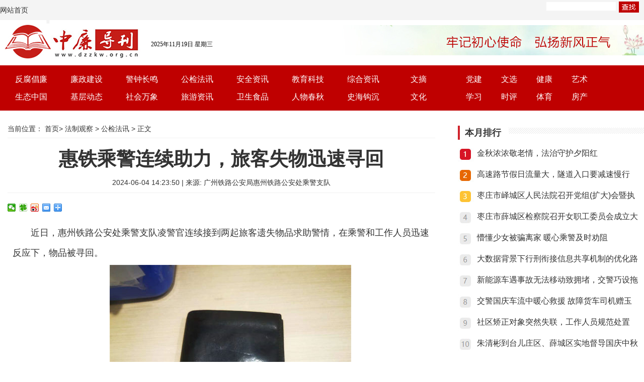

--- FILE ---
content_type: text/html; charset=utf-8
request_url: http://www.dzzkw.org.cn/show-28-46261-1.html
body_size: 6237
content:
<html>
<head>
<meta http-equiv="Cache-Control" content="no-transform"/>
<meta name="viewport" content="width=device-width,initial-scale=1,maximum-scale=1,user-scalable=no">
<meta http-equiv="X-UA-Compatible" content="IE=edge,chrome=1">
<meta name="HandheldFriendly" content="true">
<title>惠铁乘警连续助力，旅客失物迅速寻回 - 公检法讯 - 中廉导刊-牢记初心使命 弘扬新风正气</title>
<meta name="keywords" content="连续,旅客,迅速">
<meta name="description" content="近日，惠州铁路公安处乘警支队凌警官连续接到两起旅客遗失物品求助警情，在乘警和工作人员迅速反应下，物品被寻回。2024年5月31日，D666次   ">
<link rel="stylesheet" type="text/css" href="/statics/new/css/base.css"/>
<link rel="stylesheet" type="text/css" href="/statics/new/css/index.css?v=1.0.7"/>
<style>
</style>
</head>
<body>
    
<div class="topnavbg">
<div class="top">
<div class="topleft"><a href="http://www.dzzkw.org.cn">网站首页</a></div>

<div class="logoseach">
<form action="http://www.dzzkw.org.cn/index.php" method="get" target="_blank">
						  <input type="hidden" name="m" value="search"/>
						  <input type="hidden" name="c" value="index"/>
						  <input type="hidden" name="a" value="init"/>
						  <input type="hidden" name="typeid" value="1" id="typeid"/>
						  <input type="hidden" name="siteid" value="1" id="siteid"/>
						<div class="seachinput"><input type="text" name="q"  id="q" value="" class="ssss"></div>
						<div class="seachan"><input type="image" src="/statics/new/images/seachan.gif" name="searchsubmit" style=" width='50px' height='19px'" id="scbar_btn" value="true"/></div>
						</form>

</div>


</div>
</div>

<div class="toplogok">
<div class="logo"><a href="http://www.dzzkw.org.cn"><img src="/statics/new/images/logo.jpg" width="288" height="80" alt="" border="0"/></a></div>
<div class="logobg"><script type="text/javascript">
 var today = new Date(); //新建一个Date对象
  var date = today.getDate();//查询当月日期
  var day = today.getDay();//查询当前星期几
  var month = today.getMonth()+1;//查询月份
  var year = today.getFullYear();//查询年份  
  var hour=today.getHours();
  var morning="";
  if (hour>=8 & hour<=12) morning="上午好";
  var week="";                               
  if (day==0) week='星期日';
  if (day==1) week='星期一';
  if (day==2) week='星期二';
  if (day==3) week='星期三';
  if (day==4) week='星期四';
  if (day==5) week='星期五';
  if (day==6) week='星期六';
  document.write(year+"年"+month+"月"+date+"日 "+week+" "+morning);
</script>
</div>
<div class="youimg"><img src="/statics/new/images/headad.jpg" /></div>
           <div class="clear"></div>
    </div>
			
			

<div class="mainbg">
<div class="main">
<div class="mainh2">

<div class="mainli bai"><a href="http://www.dzzkw.org.cn/list-45-1.html" >反腐倡廉</a></div>
<div class="mainli bai"><a href="http://www.dzzkw.org.cn/list-46-1.html" >廉政建设</a></div>
<div class="mainli bai"><a href="http://www.dzzkw.org.cn/list-47-1.html" >警钟长鸣</a></div>
<div class="mainli bai"><a href="http://www.dzzkw.org.cn/list-28-1.html" >公检法讯</a></div>
<div class="mainli bai"><a href="http://www.dzzkw.org.cn/list-29-1.html" >安全资讯</a></div>
<div class="mainli bai"><a href="http://www.dzzkw.org.cn/list-30-1.html" >教育科技</a></div>
<div class="mainli bai"><a href="http://www.dzzkw.org.cn/list-31-1.html" >综合资讯</a></div>
<div class="mainli bai"><a href="http://www.dzzkw.org.cn/list-35-1.html" >文摘</a></div>


<div class="mainli bai"><a href="http://www.dzzkw.org.cn/list-44-1.html" >生态中国</a></div>
<div class="mainli bai"><a href="http://www.dzzkw.org.cn/list-51-1.html" >基层动态</a></div>
<div class="mainli bai"><a href="http://www.dzzkw.org.cn/list-37-1.html" >社会万象</a></div>
<div class="mainli bai"><a href="http://www.dzzkw.org.cn/list-50-1.html" >旅游资讯</a></div>
<div class="mainli bai"><a href="http://www.dzzkw.org.cn/list-38-1.html" >卫生食品</a></div>
<div class="mainli bai"><a href="http://www.dzzkw.org.cn/list-58-1.html" >人物春秋</a></div>
<div class="mainli bai"><a href="http://www.dzzkw.org.cn/list-59-1.html" >史海钩沉</a></div>
<div class="mainli bai"><a href="http://www.dzzkw.org.cn/list-95-1.html" >文化</a></div>
</div>
<div class="mainh3">
  
<div class="mainli2 bai"><a href="http://www.dzzkw.org.cn/list-32-1.html" >党建</a></div>
<div class="mainli2 bai"><a href="http://www.dzzkw.org.cn/list-34-1.html" >文选</a></div>
<div class="mainli2 bai"><a href="http://www.dzzkw.org.cn/list-39-1.html" >健康</a></div>
<div class="mainli2 bai"><a href="http://www.dzzkw.org.cn/list-41-1.html" >艺术</a></div>
<div class="mainli2 bai"><a href="http://www.dzzkw.org.cn/list-33-1.html" >学习</a></div>
<div class="mainli2 bai"><a href="http://www.dzzkw.org.cn/list-36-1.html" >时评</a></div>

<div class="mainli2 bai"><a href="http://www.dzzkw.org.cn/list-54-1.html" >体育</a></div>
<div class="mainli2 bai"><a href="http://www.dzzkw.org.cn/list-55-1.html" >房产</a></div>

</div>                       

</div>
          
</div><div class="main_content w1280">
        <!--左侧内容start-->
        <div class="con_left">
            <div class="content" id="cont_1_1_2">
               
                <!--主要内容start-->
                <div class="content_maincontent_more">
                    <div class="maindh">当前位置：
					<a href="http://www.dzzkw.org.cn">首页</a>&gt; <a href="http://www.dzzkw.org.cn/list-8-1.html">法制观察</a> > <a href="http://www.dzzkw.org.cn/list-28-1.html">公检法讯</a> >  正文</div>
					
					
                    <h1 class="content_left_title">惠铁乘警连续助力，旅客失物迅速寻回</h1>
                                        <div class="content_left_time">
                        2024-06-04 14:23:50 | 来源: 广州铁路公安局惠州铁路公安处乘警支队                      
                    </div>
                      <div class="change_font_size left">


    <div class="share bdsharebuttonbox" data-tag="share_3">
                            <a href="#" class="bds_weixin" data-cmd="weixin"></a>
                            <a href="#" class="bds_tqf" data-cmd="tqf"></a>
                            <a href="#" class="bds_tsina" data-cmd="tsina"></a>
                            <a href="#" class="bds_mail" data-cmd="mail"></a>
                            <a href="#" class="bds_more" data-cmd="more"></a>
						</div>
						<script>
							//以下为js加载部分
							with(document)0[(getElementsByTagName('head')[0]||body).appendChild(createElement('script')).src='http://bdimg.share.baidu.com/static/api/js/share.js?cdnversion='+~(-new Date()/36e5)];
						</script>
    
    
    
                        </div>
                    <div class="clear"></div>
                    <div class="content_maincontent_content">
                      
                        <div class="left_zw">
                 					<p>近日，惠州铁路公安处乘警支队凌警官连续接到两起旅客遗失物品求助警情，在乘警和工作人员迅速反应下，物品被寻回。</p>
<p style="text-align: center;"><img src="http://www.dzzkw.org.cn/uploadfile/2024/0604/20240604022328606.jpg" /></p>
<p>2024年5月31日，D666次动车终到厦门北站后不久，惠州铁路公安处乘警支队凌警官接到了张先生的紧急求助。张先生在出站口时惊觉自己的苹果手机不见了，初步判断是遗忘在了动车上，于是请求乘警帮忙寻找。</p>
<p>接到求助后，凌警官和工作人员迅速前往8号车厢进行仔细搜寻。经过一番努力，最终在座椅坐垫的夹缝中找到了张先生的苹果手机。凌警官随即与张先生取得联系，让张先生到厦门北站失物招领处领取手机。</p>
<p style="text-align: center;"><img src="http://www.dzzkw.org.cn/uploadfile/2024/0604/20240604022340407.jpg" /></p>
<p>时隔半小时，D665次动车折返深圳途中，凌警官再次接到求助，旅客陈先生下车后发现自己的钱包不见了，里面有少量现金和重要证件，补办起来相当麻烦。陈先生回忆称自己在车上往钱包里放入过身份证，钱包可能遗失在座位附近，因此请求乘警帮忙在车厢内寻找。</p>
<p>乘警没有丝毫懈怠，立即在6号车厢展开搜寻。经过一番查找，最终在座椅下找到了陈先生的黑色钱包。乘警随后与陈先生联系确认，陈先生对乘警的帮助表示衷心的感谢。</p>
<p style="text-align: center;"><img src="http://www.dzzkw.org.cn/uploadfile/2024/0604/20240604022347508.jpg" /></p>
<p>铁路警方提醒所有旅客，在旅途中要时刻注意个人物品的安全，尤其是在上下车时要仔细检查，避免遗失。(凌在省 陈嘉灿)</p>
<div class="adEditor"><!--编辑姓名start--><div class="left_name right"> <span>【责任编辑:苏小静】 </span></div><!--编辑姓名end-->

<div class="clear"></div>
</div>
<div class="dayink"><a href="javascript:printme()" target="_self">【打印】</a></div>

				<div class="erwem shangbianju xiabianju">
					<div class="erw" style="width:100%;">
						<div class="erwimg"><img src="/statics/home/images/dang.png" width="100" height="100" ></div>
						<div class="erwwz">手机版</div>
					</div>
									</div>
                        </div>
                        <div class="clear"></div>
                        <!--正文end-->
                        
           <div class="xiangguan">相关阅读</div>
				<div class="xgk">

			 

										<div class="xiangguanyuedy">&bull;
						<a href="http://www.dzzkw.org.cn/show-28-50634-1.html" target="_blank" title="枣庄市峄城区人民法院召开党组(扩大)会暨执法办案推进会">枣庄市峄城区人民法院召开党组(扩大)会暨执法办案推进会</a></div>
										<div class="xiangguanyuedy">&bull;
						<a href="http://www.dzzkw.org.cn/show-28-50628-1.html" target="_blank" title="金秋浓浓敬老情，法治守护夕阳红">金秋浓浓敬老情，法治守护夕阳红</a></div>
										<div class="xiangguanyuedy">&bull;
						<a href="http://www.dzzkw.org.cn/show-28-50541-1.html" target="_blank" title="枣庄市薛城区检察院召开女职工委员会成立大会">枣庄市薛城区检察院召开女职工委员会成立大会</a></div>
										<div class="xiangguanyuedy">&bull;
						<a href="http://www.dzzkw.org.cn/show-28-50496-1.html" target="_blank" title="枣庄公安开展酒驾查处全市统一行动，朱清彬一线督导">枣庄公安开展酒驾查处全市统一行动，朱清彬一线督导</a></div>
										<div class="xiangguanyuedy">&bull;
						<a href="http://www.dzzkw.org.cn/show-28-50493-1.html" target="_blank" title="“每月谈”第十六期：法护营商添动能 金秋服务暖企心——走进青啤（枣庄）公司">“每月谈”第十六期：法护营商添动能 金秋服务暖企心——走进青啤（枣庄）公司</a></div>
										<div class="xiangguanyuedy">&bull;
						<a href="http://www.dzzkw.org.cn/show-28-50476-1.html" target="_blank" title="四嘉子边境派出所：“田间警务”护丰收，送法下乡暖民心">四嘉子边境派出所：“田间警务”护丰收，送法下乡暖民心</a></div>
										<div class="xiangguanyuedy">&bull;
						<a href="http://www.dzzkw.org.cn/show-28-50442-1.html" target="_blank" title="交警国庆车流中暖心救援 故障货车司机赠玉米致谢">交警国庆车流中暖心救援 故障货车司机赠玉米致谢</a></div>
										<div class="xiangguanyuedy">&bull;
						<a href="http://www.dzzkw.org.cn/show-28-50441-1.html" target="_blank" title="变道不观察，被撞转圈圈">变道不观察，被撞转圈圈</a></div>
											<div class="clear"></div>
			</div>
                        
                        
                        <!--channel start-->
                        <div class="channel"><a href="http://www.dzzkw.org.cn/list-28-1.html" >更多精彩内容请进入公检法讯</a></div>
                        <!--channel end-->
                    </div>
                </div>
                <!--主要内容end-->

               
                <div class="clear"></div>

               
            </div>
        </div>
        <!--左侧内容end-->
        <!--右侧内容start-->
   <div class="content-right">

<div class="top-tjyd">
            <div class="rdph-title lmtitle" style="line-height:28px; margin-top:0px;"><span>本月排行</span></div>
            <div class="rdph-list rdph-list2">
				<ul>
							<li><a href="http://www.dzzkw.org.cn/show-28-50628-1.html" target="_blank" title="金秋浓浓敬老情，法治守护夕阳红">金秋浓浓敬老情，法治守护夕阳红</a></li>
						<li><a href="http://www.dzzkw.org.cn/show-28-50439-1.html" target="_blank" title="高速路节假日流量大，隧道入口要减速慢行">高速路节假日流量大，隧道入口要减速慢行</a></li>
						<li><a href="http://www.dzzkw.org.cn/show-28-50634-1.html" target="_blank" title="枣庄市峄城区人民法院召开党组(扩大)会暨执法办案推进会">枣庄市峄城区人民法院召开党组(扩大)会暨执</a></li>
						<li><a href="http://www.dzzkw.org.cn/show-28-50541-1.html" target="_blank" title="枣庄市薛城区检察院召开女职工委员会成立大会">枣庄市薛城区检察院召开女职工委员会成立大</a></li>
						<li><a href="http://www.dzzkw.org.cn/show-28-30501-1.html" target="_blank" title="懵懂少女被骗离家 暖心乘警及时劝阻">懵懂少女被骗离家 暖心乘警及时劝阻</a></li>
						<li><a href="http://www.dzzkw.org.cn/show-28-50289-1.html" target="_blank" title="大数据背景下行刑衔接信息共享机制的优化路径">大数据背景下行刑衔接信息共享机制的优化路</a></li>
						<li><a href="http://www.dzzkw.org.cn/show-28-50433-1.html" target="_blank" title="新能源车遇事故无法移动致拥堵，交警巧设拖车模式快速疏堵">新能源车遇事故无法移动致拥堵，交警巧设拖</a></li>
						<li><a href="http://www.dzzkw.org.cn/show-28-50442-1.html" target="_blank" title="交警国庆车流中暖心救援 故障货车司机赠玉米致谢">交警国庆车流中暖心救援 故障货车司机赠玉</a></li>
						<li><a href="http://www.dzzkw.org.cn/show-28-41192-1.html" target="_blank" title="社区矫正对象突然失联，工作人员规范处置">社区矫正对象突然失联，工作人员规范处置</a></li>
						<li><a href="http://www.dzzkw.org.cn/show-29-50422-1.html" target="_blank" title="朱清彬到台儿庄区、薛城区实地督导国庆中秋假期安保工作">朱清彬到台儿庄区、薛城区实地督导国庆中秋</a></li>
											    
			
			
			
				</ul>

            </div>

    </div>
	<div class="top-tjyd">
            <div class="rdph-title lmtitle" style="line-height:28px; margin-top:0px;"><span>频道总榜</span></div>
            <div class="rdph-list rdph-list2">
				<ul>
								    	<li><a href="http://www.dzzkw.org.cn/show-28-33697-1.html" target="_blank" title="心之所向 书即是桥">心之所向 书即是桥</a></li>
					    	<li><a href="http://www.dzzkw.org.cn/show-28-29839-1.html" target="_blank" title="社区矫正监督管理案例——警告篇">社区矫正监督管理案例——警告篇</a></li>
					    	<li><a href="http://www.dzzkw.org.cn/show-28-20169-1.html" target="_blank" title="西安市公安局副局长殷浩看望慰问公安英模郝世玲同志西安莲湖公安">西安市公安局副局长殷浩看望慰问公安英模郝</a></li>
					    	<li><a href="http://www.dzzkw.org.cn/show-28-34820-1.html" target="_blank" title="莲湖警方20年不懈追凶，抢劫杀人悬案终告破！">莲湖警方20年不懈追凶，抢劫杀人悬案终告破</a></li>
					    	<li><a href="http://www.dzzkw.org.cn/show-28-18411-1.html" target="_blank" title="黑龙江省公安厅常务副厅长高德义赴哈市南岗公安分局调研指导工作">黑龙江省公安厅常务副厅长高德义赴哈市南岗</a></li>
					    	<li><a href="http://www.dzzkw.org.cn/show-28-35691-1.html" target="_blank" title="学经典铭记初心 强素质担当使命">学经典铭记初心 强素质担当使命</a></li>
					    	<li><a href="http://www.dzzkw.org.cn/show-28-39881-1.html" target="_blank" title="迎亚运 促安保 罗埠司法所筑牢重点人员稳控防线">迎亚运 促安保 罗埠司法所筑牢重点人员稳</a></li>
					    	<li><a href="http://www.dzzkw.org.cn/show-28-36066-1.html" target="_blank" title="【社区矫正教育帮扶案例】酗酒成性屡肇祸 依法救助显温情">【社区矫正教育帮扶案例】酗酒成性屡肇祸 </a></li>
					    	<li><a href="http://www.dzzkw.org.cn/show-28-27380-1.html" target="_blank" title="观心、敬心、知返——澧浦司法所社区矫正教育矫治纪实">观心、敬心、知返&mdash;&mdash;澧浦司法所社区矫正教</a></li>
					    	<li><a href="http://www.dzzkw.org.cn/show-28-41921-1.html" target="_blank" title="社区矫正有温度 孕妇权益得保障  ">社区矫正有温度 孕妇权益得保障  </a></li>
									
				</ul>

            </div>

    </div>
   
  </div>
  
   <div class="clear"></div>
</div>	

	
 <div class="dbbg">
<div class="dbxk bai pc"><a href="/list-2-1.html">关于我们</a>丨<a href="/list-70-1.html">法律顾问</a>丨<a href="/list-69-1.html">人员查询</a>丨<a href="/list-77-1.html">广告服务</a>丨<a href="/list-5-1.html">诚征英才</a>丨<a href="/list-76-1.html">免责条款</a>丨<a href="/list-78-1.html">隐私保护</a>丨<a href="http://www.chinainc.org.cn/"  target="_blank">廉政建设</a>丨<a href="/list-74-1.html">投诉中心</a>丨<a href="/list-3-1.html">联系我们</a> 丨<a href="http://m.dzzkw.org.cn">手机版</a></div>
<div class="dbxk bai"><a href="http://www.dzzkw.org.cn/">中廉导刊-周刊网</a> 版权所有 违者必究     Copyright © 2017-2025 by www.dzzkw.org.cn. all rights reserved</div>
<div class="dbxk">违法和不良信息举报热线：010-57190328 值班电话：13031055678 投稿邮箱：cndzzkw@sina.cn</div>
<div class="dbxk bai">法律顾问：北京市隆安律师事务所 经营许可证：<a href="http://beian.miit.gov.cn/"  target="_blank" >京B2-20192563号</a> <a href="http://beian.miit.gov.cn/"  target="_blank" >京ICP备19041149号-2</a></div>
<div class="dbxk bai"> <a target="_blank" href="http://www.beian.gov.cn/portal/registerSystemInfo?recordcode=11010502039259" style="display:inline-block;height:20px;line-height:20px;"><img src="http://www.dzzkw.org.cn/statics/images/ghs.png" style="float:left;"/>京公网安备 11010502039259</a> 出版经营许可证:新出发京零字第朝200078 号  广播电视节目制作经营许可证编号:(京)字第16360号</div>

 <div class="dbxk bai">
     
   技术支持：<a href="http://www.fy12345.com/"  target="_blank" >沈阳网站建设</a>公司-<a href="http://www.chinamizar.com/"  target="_blank" >开阳网络</a>  
 </div>
</div>
<script>
(function(){
    var bp = document.createElement('script');
    var curProtocol = window.location.protocol.split(':')[0];
    if (curProtocol === 'https') {
        bp.src = 'https://zz.bdstatic.com/linksubmit/push.js';
    }
    else {
        bp.src = 'http://push.zhanzhang.baidu.com/push.js';
    }
    var s = document.getElementsByTagName("script")[0];
    s.parentNode.insertBefore(bp, s);
})();
</script>
<script>
(function(){
var src = (document.location.protocol == "http:") ? "http://js.passport.qihucdn.com/11.0.1.js?1b66bc55b3ea2b1d50c058aa296eb02a":"https://jspassport.ssl.qhimg.com/11.0.1.js?1b66bc55b3ea2b1d50c058aa296eb02a";
document.write('<script src="' + src + '" id="sozz"><\/script>');
})();
</script>
  <script language="JavaScript" src="http://www.dzzkw.org.cn/api.php?op=count&id=46261&modelid=1"></script>
<script language="javascript">
function printme()
{
window.print();
}
</script>

	</body>
</html>


--- FILE ---
content_type: text/css
request_url: http://www.dzzkw.org.cn/statics/new/css/index.css?v=1.0.7
body_size: 4938
content:
body {
  background: #fff;
  margin: 0;
  padding: 0;
  font-family: 微软雅黑,Arial,Tahoma,Verdana,STHeiTi,sans-serif,Helvetica,SimSun;
  -webkit-text-size-adjust: none;
-webkit-text-size-adjust: 100% !important; 
  text-size-adjust: 100% !important; 
  -moz-text-size-adjust: 100% !important; 
}

input,select {
  vertical-align: middle
}

input,select,textarea {
  font-size: 12px;
  margin: 0
}

a{
  text-decoration: none
}
a:hover {
  color: #b21112;
  text-decoration: underline;
}
.bai a:link {
	color: #fff;
	text-decoration: none;
}
.bai a:visited {
	text-decoration: none;
	color: #fff;
}
.bai a:hover {
	text-decoration: none;
	color: #FFCC00;
}
.bai a:active {
	text-decoration: none;
	color: #fff;
}
.red a:link {
	color: #bf0000;
	text-decoration: none;
}
.red a:visited {
	text-decoration: none;
	color: #bf0000;
}
.red a:hover {
	text-decoration: none;
	color: #333;
}
.red a:active {
	text-decoration: none;
	color: #bf0000;
}
.topbg {
	line-height: 40px;
	background-color: #f9f9f9;
	height: 40px;
	width: 100%;
}
.top {
	width: 1280px;
	height: 40px;
	line-height: 40px;
	margin-top: 0;
	margin-right: auto;
	margin-bottom: 0;
	margin-left: auto;
}
.topleft {
	float: left;
	font-size: 14px;
}
.topright {
	float: right;
	font-size: 12px;
}
.toplogok {
	height: 80px;
	width: 1280px;
	margin-right: auto;
	margin-left: auto;
}
.logo {
	float: left;
	height: 80px;
	width: 280px;
	color:#000000;
}
.youimg {
    width: 698px;
    height: 60px;
	float:right;
	margin-top:10px;
	    text-align: right;
}
.logobg p {
	font-family: Arial,Tahoma,Verdana,'微软雅黑',STHeiTi,sans-serif,Helvetica,SimSun,\5FAE\8F6F\96C5\9ED1;
    font-weight: bold;
    font-size: 18px;
    color: #333;
}
.logobg {
	float: left;
	height: 50px;
	width: 200px;
	color:#000000;
	margin-top:40px;
	font-family: "宋体";
	font-size:12px;
	padding-left:20px;
}
.topnavbg{
background-color:#f4f4f4;
width:100%;}
.logoseach {
	float: right;
	height: 30px;
}
.seachinput {
	float: left;
	height: 25px;
	width: 145px;
	margin-top: 3px;
}
.ssss {
	height: 19px;
	width: 140px;
	border: 1px solid #f5f5f5;
}
.seachan {
	float: right;
	height: 20px;
	width: 50px;
	margin-top: 3px;
}
.banner {
    margin-right: auto;
    margin-left: auto;
    width: 1280px;
    height: 100px;
    margin-top: 10px;
    margin-bottom: 10px;
}
#a1 {
  
}


.searchinput {
    width: 335px;}
.searchinput .search_input {
    border: #dedede 1px solid;
    width: 240px;
    height: 22px;
    padding: 0 5px;
    background: #fff;
    color: #666;
    line-height: 22px;
    float: left;}
.search_listbox {
    float: left;
    position: relative;
    z-index: 2;
    width: 60px;}
.select_border {
    background: #fff;
    border: 1px solid #dedede;
    width: 58px;
    border-left: none;
    height: 22px;
    overflow: HIdden;
    display: block;}
.selectnews {
    line-height: 22px;
    color: #666;
    margin: -1px;
    font-size: 13px;
    width: 60px;
    padding: 3px 2px 3px 0;}
.searchinput .search_a {
    line-height: 24px;
    text-align: center;
    color: #fff;
    margin-left: 10px;
    background: #5cb9e2;
    float: left;
    display: block;
    width: 70px;
    height: 24px;
    text-decoration: none;
    font-size: 14px;}
.searchinput .search_a {
    background: #b21112;
}







.main {
	background-color: #bf0000;
	height: 80px;
	width: 1280px;
	margin-right: auto;
	margin-left: auto;
  border-bottom:#bf0000 4px solid;
}
.mainh1 {
	font-family: "微软雅黑";
	font-size: 14px;
	line-height: 90px;
	color: #FFF;
	height: 90px;
	width: 62px;
	float: left;
	text-align: center;
}
.mainh2 {
	float: left;
	height: 70px;
	width: 900px;
	padding-top: 10px;
	padding-left: 7px;
}
.mainbg{
width:100%;
/* border-top:#bf0000 10px solid; */
	background-color: #bf0000;
	    overflow: hidden;
    height: 90px;

}
.mainli {
	line-height: 35px;
	float: left;
	height: 35px;
	width: 92px;
	margin-left:9px;
	margin-right:9px;
	text-align: center;

}
.mainli a:hover{
border-bottom:#bf0000 2px solid;
font-weight:600;}
.mainli2 a:hover{
border-bottom:#bf0000 2px solid;
font-weight:600;}
.mainli2 {
	line-height: 35px;
	float: left;
	height: 35px;
	width: 70px;
	text-align: center;
}
.mainli a {
	display: block;
}
.line {
	
	height: 70px;
	width: 2px;
	float: left;
	margin-right: 2px;
	margin-left: 2px;
}
.mainh3 {
	float: left;
	height: 70px;
	width: 300px;
	padding-top: 10px;
}
.mainh4 {
	float: left;
	height: 120px;
	width: 160px;
	padding-top: 10px;
}
.mainh5 {
	float: left;
	height: 70px;
	width: 200px;
	padding-top: 10px;
}
.mainh6 {
	float: left;
	height: 70px;
	width: 80px;
	padding-top: 10px;
}
.blank8 {
	height: 10px;
	width: 1280px;
	margin-right: auto;
	margin-left: auto;
}
.kxbg {
    width: 100%;
    height: 45px;
    line-height: 45px;
    background-color: #e9e9e9;
}

.kximg {
    width: 44px;
    height: 35px;
    float: left;
	margin-top:7px;
}

.kxxk {
    width: 1280px;
    height: 45px;
    margin-left: auto;
    margin-right: auto;
}

.ledbg {
    height: 45px;
    width: 1230px;
    float: right;
    line-height: 45px;
}

#gongao {
    width: 1230px;
    height: 45px;
    overflow: hidden;
    line-height: 45px;
}

#gongao #scroll_begin, #gongao #scroll_end {
    display: inline;
    font-size: 16px;
}

.scroll_div {
    white-space: nowrap;
    overflow: hidden;
}

#scroll_begin a {
    margin-right: 30px;
    color: #313131;
}

#scroll_end a {
    margin-right: 30px;
    color: #313131;
}
.count1 {
	height: 260px;
	width: 1000px;
	margin-right: auto;
	margin-left: auto;
}
.changeimg {
	float: left;
	height: 260px;
	width: 350px;
}

/*yx_rotaion*/
.yx-rotaion{margin:0 auto;}
.yx-rotaion-btn,.yx-rotaion-title,.yx-rotation-focus,.yx-rotation-t,.yx-rotaion-btn{position:absolute}
.yx-rotation-title{position:absolute;width:100%;height:60px;line-height:60px;background:#000;filter:alpha(opacity=40);-moz-opacity:0.4;-khtml-opacity:0.4;opacity:0.4;left:0;bottom:0;_bottom:-1px;z-index:1}
.yx-rotation-t{
	color:#fff;
	font-size:24px;
	font-family:microsoft yahei;
	z-index:2;
	bottom:0;
	left:10px;
	line-height:60px;
	overflow: hidden;
	height: 60px;
}
.yx-rotation-focus span,.yx-rotaion-btn span{background:url(../images/ico.png) no-repeat;display:block;}
.yx-rotation-focus{height:40px;line-height:40px;right:20px;bottom:10px;z-index:2}
.yx-rotation-focus span{width:12px;height:12px;line-height:12px;float:left;margin-left:5px;position:relative;top:14px;cursor:pointer;background-position:-24px -126px;text-indent:-9999px}
.yx-rotaion-btn{width:100%;height:41px;top:50%;margin-top:-20px;}
.yx-rotaion-btn span{width:41px;height:41px;cursor:pointer;filter:alpha(opacity=30);-moz-opacity:0.3;-khtml-opacity:0.3;opacity:0.3;position:relative}
.yx-rotaion-btn .left_btn{background-position:-2px -2px;float:left;left:10px}
.yx-rotaion-btn .right_btn{background-position:-2px -49px;float:right;right:10px}
.yx-rotaion-btn span.hover{filter:alpha(opacity=80);-moz-opacity:0.8;-khtml-opacity:0.8;opacity:0.8}
.yx-rotation-focus span.hover{background-position:-10px -126px}
.rotaion_list{width:0;height:0;overflow:hidden;}
a.yx-rotation-t { color:#fff;}
/*焦点图END*/


.lmtitle {
  background: url(../images/bg2.jpg) repeat-x 0;
  height: 60px;
  line-height: 60px;
  width: 100%;
  text-align: left;
  font-size: 24px;
  font-weight: 700;
  margin-top: 20px
}

.lmtitle,.lmtitle a {
  color: #cd131c;
  font-family: 微软雅黑,Arial,Tahoma,Verdana,STHeiTi,sans-serif,Helvetica,SimSun
}

.lmtitle a,.lmtitle span {
  padding-right: 15px
}
.lmtitle a.pd0{
   padding-right:0;
}
.lmtitle .tj,.lmtitle a,.lmtitle span  {
  float: left;
  background: #fff
}

.lmtitle .tj {
  padding-left: 30px;

}


.lmtitle .tj a {
  padding-left: 14px;
  color: #333;
  font-size: 14px;
  font-weight: 400;
  padding-right: 0
}

.lmtitle em {
  float: left;
  background: #fff;
  padding-right: 15px
}

.lmtitle .channel {
  padding-left: 30px;
  float: left;
  width: 670px;
  background: #fff;
  height: 40px;
  line-height: 40px;
  margin-top: 10px
}

.lmtitle .channel li {
  margin-right: 38px;
  color: #333;
  font-size: 18px;
  font-weight: 400;
  float: left;
  cursor: pointer;
  border-bottom: 3px solid #fff
}

.lmtitle .channel li a {
  color: #333
}

.lmtitle .channel li.active {
  border-bottom: 3px solid #cd131c
}

.lmtitle .channel li.active,.lmtitle .channel li.active a {
  color: #cd131c;
  font-weight: 700
}

.module_topcon_ul div.line {
  margin: 10px 0
}

.module_topcon_ul div {
  line-height: 35px;
}
.module_topcon_ul div.bold {
    font-size: 18px;
    font-weight: 700;
    text-align: left;
	margin-top: 6px;
}
.news-left {
    position: relative;
}
.lanmu_left {
    width: 415px;
    float: left;
    margin-right: 15px;
}
.module_top_tuwen {
  margin-bottom: 14px;
  background: #f6f6f6
}

.module_top_tuwen .leftimg {
  float: left;
  width: 316px;
  height: 188px;
  overflow: hidden
}

.module_top_tuwen .leftimg img {
  width: 316px;
  height: 188px
}

.module_top_tuwen .righttext {
  padding: 10px 25px;
  float: left;
  width: 187px;
  height: 168px
}

.module_top_tuwen .righttext strong {
  font-size: 20px;
  margin-bottom: 10px
}

.module_top_tuwen .righttext p {
  line-height: 26px;
  font-size: 14px;
  text-overflow: ellipsis;
  display: -webkit-box;
  -webkit-line-clamp: 3;
  -webkit-box-orient: vertical;
  overflow: hidden;
  color: #acacac
}

.conlist_img {
  width: 268px;
  height: 200px;
  overflow: hidden;
  font-size: 16px;
  line-height: 25px;
  float: left;
  margin-right: 17px;
  text-align: center;
  font-weight: 700
}

.conlist_img img {
  width: 268px;
  height: 150px
}
.lanmu_left .module_top_tuwen .leftimg img, .lanmu_middle .module_top_tuwen .leftimg img, .lanmu_right .module_top_tuwen .leftimg img {
    width: 225px;
    height: 143px;
    object-fit: cover;
}
.lanmu_left .module_top_tuwen .righttext, .lanmu_middle .module_top_tuwen .righttext, .lanmu_right .module_top_tuwen .righttext {
    float: left;
    padding: 20px 13px;
    width: 162px;
    height: 103px;
}
.lanmu_left .module_top_tuwen .leftimg, .lanmu_middle .module_top_tuwen .leftimg, .lanmu_right .module_top_tuwen .leftimg {
    float: left;
    width: 225px;
    height: 143px;
    overflow: hidden;
    border-radius: 5px;
}
.lanmu_left .lanmu_middle_ul li, .lanmu_middle .lanmu_middle_ul li, .lanmu_right .lanmu_middle_ul li {
    
    font-size: 16px;
    clear: both;
    line-height: 40px;
    height: 40px;
    overflow: hidden;
    width: 400px;
    white-space: nowrap;
    text-overflow: ellipsis;
}
.lanmu_middle {
    width: 420px;
    float: left;
}
.rmsys_left_tuwen {
  background: #f6f6f6;
  width: 630px;
  height: 233px;
    overflow: hidden;
  border-radius: 5px;
  float: left
}

.rmsys_left_tuwen .leftimg {
  float: left;
  position: relative
}

.rmsys_left_tuwen .leftimg .play {
  position: absolute;
  width: 50px;
  height: 36px;
  top: 185px;
  left: 15px;
  background: url(//image.cns.com.cn/2022homepage/images/play.png) no-repeat 50%;
  z-index: 2
}

.rmsys_left_tuwen .leftimg img {
  width: 415px;
  height: 233px;
  border-radius: 5px
}

.rmsys_left_tuwen .righttext {
  padding: 25px 17px;
  width: 180px;
  float: left;
  line-height: 28px
}

.rmsys_left_tuwen .righttext p {
  color: #333;
  text-indent: 28px;
  font-size: 14px;
  padding-top: 5px
}

.rmsys_right_tuwen {
  width: 200px;
  height: 200px;
  overflow: hidden;
  float: left;
  margin-left: 10px;
  background: #f6f6f6;
  border-radius: 5px;
  position: relative
}

.rmsys_right_tuwen .play {
  position: absolute;
  width: 50px;
  height: 36px;
  top: 67px;
  left: 10px;
  background: url(//image.cns.com.cn/2022homepage/images/play.png) no-repeat 50%;
  z-index: 2
}

.rmsys_right_tuwen img {
  width: 100%;
  height: 112px;
  border-radius: 5px
}

.rmsys_right_tuwen .title {
  padding: 10px 20px;
  line-height: 22px;
  font-weight: 600;
  height: 56px
}

.rmsys_right_tuwen .pubtime {
  font-size: 12px;
  color: #666;
  padding: 0 20px
}

.news-left{width: 850px; float: left;}
.news-right{width: 415px; float: right;}
.linkbg {
    width: 1280px;
    margin: 0 auto;
}

.linkTit {
    overflow: hidden;
    width: 1180px;
    height: 25px;
    border-bottom: 1px solid #bf0000;
    padding-left: 0px;
    float: left;
    margin: 0;
}

.linkTit li {
    float: left;
    width: 100px;
    height: 25px;
    text-align: center;
    line-height: 25px;
    list-style: none;
    font-size: 14px;
    cursor: pointer;
}

.active {
    font-weight: 900;
    color: #bf0000;
}

.link {
    font-size: 16px;
    background-color: #bf0000;
    color: #fff;
    width: 100px;
    height: 25px;
    float: left;
    text-align: center;
    line-height: 25px;
}

.linkCont,.linkList {
    width: 100%;
    padding-left: 0px;
    overflow: hidden;
}

.linkList {
    margin: 10px 0;
}

.linkList li {
    list-style: none;
    float: left;
    margin-right: 14px;
    font-size: 14px;
}

.linkxk {
    width: 1000px;
    height: 70px;
    margin-left: auto;
    margin-right: auto;
}

.linkwz {
    margin-right: 10px;
    line-height: 70px;
    font-size: 14px;
    float: left;
    height: 70px;
}

.linkright {
    float: left;
    width: 900px;
}

.dbbg {
    width: 100%;
    padding-top: 20px;
    padding-bottom: 20px;
    background-color: #bf0000;
}

.dbxk {
    width: 1280px;
    margin-left: auto;
    margin-right: auto;
    text-align: center;
    color: #FFFFFF;
    font-size: 12px;
    line-height: 30px;
    font-family: "Microsoft YaHei";
}
    /*content*/
    .content-left{float: left; width: 800px;}
    .content-left .btl{text-align: center; height: 33px; line-height: 33px; font-size:18px; margin-top: 21px; background:#cd131c; border-radius: 10px; width:90px; color: #fff; float: left; }
    .content-left .from{float: left;font-size: 26px; color: #cd131c;line-height: 75px; text-align: left; font-weight: bold;}
    .content-left .from a{color: #cd131c;}
    .content-right{float: right; width: 370px;}

    /*newslist*/
    .news_list{text-align:left; width: 800px;border-top: 1px solid #f2f2f2;}
    .news_list li{border-bottom:#eee 1px dashed; cursor:pointer;padding:21px 0; overflow:hidden; }
    .news_list li a:hover{text-decoration: none;}
    .news_list li .left{width: 222px; }
    .news_list li .left img{width:100%; max-height: 180px; border-radius: 5px;}
    .news_list li .right{width: 540px; }
    .news_list li .center{width: 800px; height: 148px;}
    .news_list li .topcon{height: 124px;}
    .news_list li .news_title{font-size:22px; line-height: 32px; margin-bottom: 10px; font-weight: normal; }
    .news_list li .s_title{font-size:14px; line-height: 32px; color: #a5a5a5; }
    .news_list li .news_content{font-size:14px; line-height: 22px; color: #a5a5a5;display: -webkit-box;text-overflow: ellipsis;-webkit-line-clamp:2 ;-webkit-box-orient: vertical;overflow:hidden;}
    .news_list li .time{font-size:14px; line-height: 22px; color: #a5a5a5;}
    .news_list li .time a{color: #a5a5a5}
	/*tjyd*/
        .top-tjyd{float:right;width:370px;margin-top:10px}
        .rdph{width:457px;height:12px;margin-top:20px;float:left}
        .rdph-title{width:100%;float:left}
        .rdph-title.lmtitle a{border-left:4px solid #d0232b;padding-left:10px;font-size:18px;line-height:18px;margin-top:20px;color:#333}
         .rdph-title.lmtitle span{border-left:4px solid #d0232b;padding-left:10px;font-size:18px;margin-top:20px;color:#333;background: #fff;padding-right: 15px;}
        .rdph-list{margin-top:5px;float:left}
        .rdph-list li{width:330px;overflow:hidden;height: 42px;padding-left: 38px;}
        .rdph-list2{background:url(../images/phbg.jpg) no-repeat left -5px}
.pg {padding:6px 0;
	
}

.pg,.pgb {
	line-height: 26px;
}
.pg span{


	display: inline;
	margin-left: 4px;
	padding: 0 8px;
	height: 26px;
	border: 1px solid;
	border-color: #C2C2C2;
	background-color: #bf0000;
	background-repeat: no-repeat;
	color: #fff;
	overflow: hidden;
	text-decoration: none;


}
.pg a,.pg strong,.pgb a,.pg label {
	display: inline;
	margin-left: 4px;
	padding: 0 8px;
	height: 26px;
	border: 1px solid;
	border-color: #C2C2C2;
	background-color: #FFF;
	background-repeat: no-repeat;
	color: #333;
	overflow: hidden;
	text-decoration: none;
}

.pg a.nxt,.pgb a {
	padding: 0 10px;
}

.pg a:hover,.pgb a:hover {
	border-color: #333;
	color: #333;
}

.pg a.nxt {
	padding-right: 25px;
	background-image: url(../images/arw_r.gif);
	background-position: 90% 50%;
}

.pg a.prev {
	background-image: url(../images/arw_l.gif);
	background-position: 50% 50%;
}

.pg strong {
	background-color: #E5E5E5;
}

.pgb a {
	padding-left: 25px;
	background-image: url(../images/arw_l.gif);
	background-position: 10px 50%;
}

.pg label {
	cursor: text;
}

.ie6 .pg label {
	padding-top: 3px;
	height: 23px;
}

.pg label .px {
	padding: 0;
	width: 25px;
	height: 16px;
	line-height: 16px;
}

#pgt .pg,#pgt .pgb {
	margin-top: 5px;
}

.con_left{float:left;width:880px}
.con_left_nav{padding:17px 0;width:100%;color:#666;font-size:14px;line-height:46px}
.con_left_nav a{color:#666}
.icon2{display:inline-block;background:url(/fileftp/2022/04/2022-04-20/U719P4T47D50049F24532DT20220420110502.png) no-repeat 9999px 9999px}
.icon2_nav_bg{margin:0 10px -3px 6px;width:16px;height:17px;background-position:0 0}
.icon2_smaller{width:24px;background-position:-26px 0}
.icon2_bigger,.icon2_smaller{margin-right:6px;height:18px;vertical-align:middle}
.icon2_bigger{width:23px;background-position:-60px 0}
.con_left_nav_share{color:#969696;font-size:14px}
.social-share{font-size:14px}
.content_maincontent_more{margin-bottom:15px;padding:24px 15px;-webkit-border-radius:5px;-moz-border-radius:5px;border-radius:5px;background:#fff;-ms-border-radius:5px;-o-border-radius:5px}
.content_left_title{color:#333;font-weight:700;font-size:38px;line-height:53px;text-align:center;}
.content_left_title2{color:#333;font-weight:600;font-size:28px;line-height:45px;text-align:center;}
.content_left_time{border-bottom:1px solid #f2f2f2;color:#333333;font-size:14px;line-height:40px;text-align:center;}
.bigger_font_size,.small_font_size{margin-right:20px;font-size:12px;cursor:pointer}
.small_font_size{margin-right:0}
.content_left_time .source{color:#c1c1c1}
.content_maincontent_content{/*padding-top:0;*/padding-top:16px}
.left_zw{margin:0 10px}
.left_zw p {
    text-indent: 2em;
    color: #333;
    font-size: 18px;
    line-height: 40px;
    padding: 0px;
    margin-top: 0px;
    margin-right: 0px;
    margin-bottom: 4px;
    margin-left: 0px;
}

.channel{float:none;display:block;margin:36px auto 20px;padding:0 15px;width:300px;height:36px;border:1px dashed #d63d44;-webkit-border-radius:5px;-moz-border-radius:5px;border-radius:5px;-ms-border-radius:5px;-o-border-radius:5px}
.channel,.channel a{text-align:center;line-height:36px}
.channel a{color:#cd131c;font-size:18px}
.dayink {
    line-height: 35px;
    text-align: center;
    height: 35px;
}
@media print{
a:after{
    content:""!important;
}
}
.erwem {
	height: 120px;
	padding-top: 10px;
	padding-left: 10px;
}
.erw {
	float: left;
	height: 120px;
	width: 50%;
}
.erwimg {
	height: 100px;
	width: 100px;
	margin-right: auto;
	margin-left: auto;
}
.erwwz {
	line-height: 20px;
	text-align: center;
	height: 20px;
	width: 100px;
	margin-right: auto;
	margin-left: auto;
}
.xiangguan {
    width: 100%;
    background-color: #c41e18;
    margin-bottom: 15px;
    height: 35px;
    margin-top: 10px;
    line-height: 35px;
    text-indent: 10px;
    color: #FFFFFF;
      font-family: "Microsoft YaHei";
    font-size: 16px;
}

.xiangguanyuedy {
    width: 48%;
    margin-right: 2%;
    float: left;
    height: 35px;
    line-height: 35px;
    overflow: hidden;
   font-family: "Microsoft YaHei";
    font-size: 16px;
}
.maindh {
    width: 100%;
    border-bottom: #f2f2f2 1px solid;
    font-size: 14px;
    height: 30px;
    line-height: 24px;
    margin-bottom: 15px;
}
.change_font_size  {margin-top:15px;}

/* WAP新闻详细页面 */
@media screen and (max-width: 760px) {
.logoseach {display:none;}	
.topbg {display:none;}
.youimg {display:none;}
.logoseach 	{display:none;}
.toplogok,.top{width:100%; }
.logobg{width:auto;}
.logo {
	height: 55px;
	width: 200px;
	margin-right: 10px;
}
.main {width:100%; overflow:scroll;}
.mainhang {width:1200px;}
.blank8 {width:100%; }
.maindh {width:100%;padding-left:0px; border:none;background:none}
.content-right {display:none;}
.w1280 {width:100%;}
.con_left  {width:96%; margin:0 auto;float:none;}
.lzfzk {width:100%; padding-left:0px;   text-align: center;}
.channel {display:none;}
.dbbg {width:100%; }
.dbxk  {width:100%; }
.left_zw p {
	font-size: 18px;
	padding: 0px;
    margin-top: 0px;
    margin-right: 0px;
    margin-bottom: 4px;
    margin-left: 0px;

}
.left_zw img{width:90%;display: block; margin:0 auto}
p img{text-align:0px;}
.xiangguan {display:none;}
.xgk {display:none;}
.erwem {display:none;}
.dayink {display:none;}

.content_left_title{color:#333;font-weight:700;font-size:24px;line-height:24px;text-align:center;line-height: 32px;}
.content_left_title2{color:#333;font-weight:600;font-size:18px;line-height:18px;text-align:center;line-height: 32px;}

.content_maincontent_more {
    padding: 10px 0px;
}
#a1 { }

}

